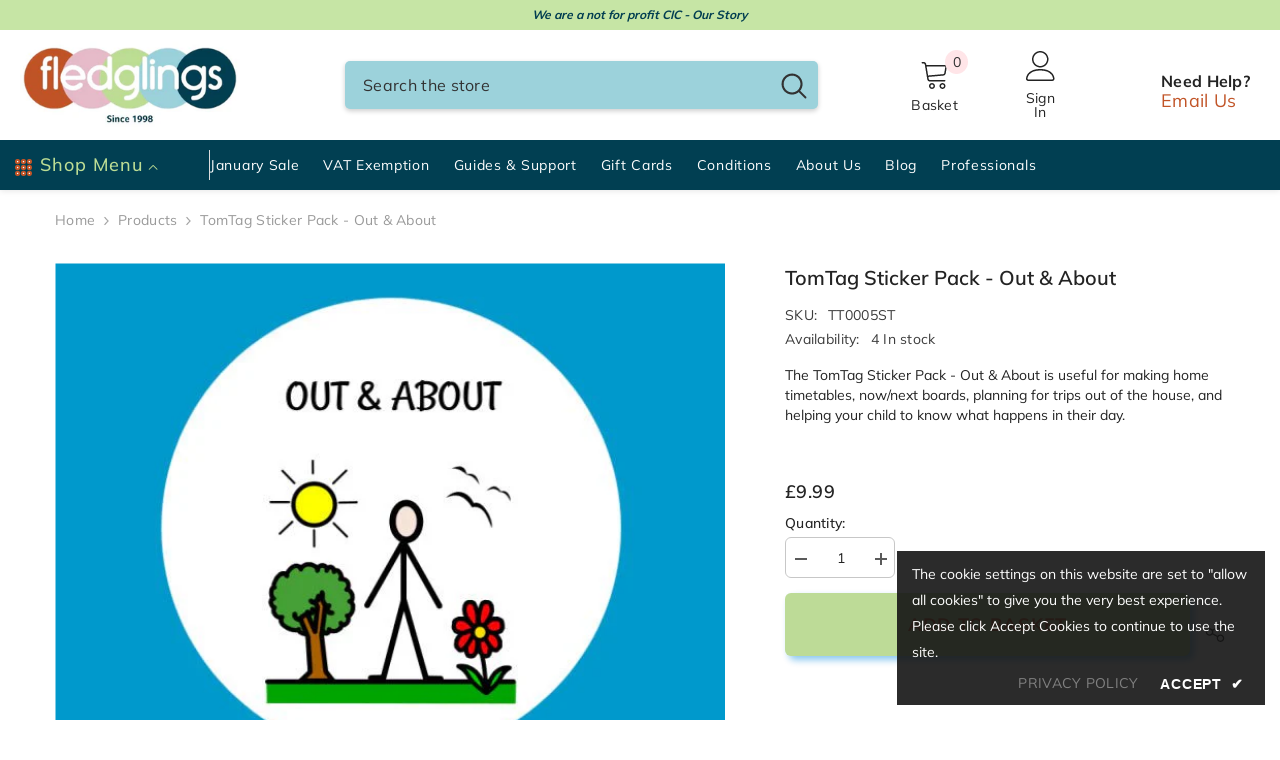

--- FILE ---
content_type: application/x-javascript
request_url: https://app.sealsubscriptions.com/shopify/public/status/shop/fledglings.myshopify.com.js?1768523921
body_size: -371
content:
var sealsubscriptions_settings_updated='1765893453';

--- FILE ---
content_type: application/javascript; charset=utf-8
request_url: https://admin.fledglings.org.uk/notify_back_in_stock.php?action=widget_js
body_size: 1991
content:
(function(){
  function ready(fn){
    if (document.readyState === 'loading'){
      document.addEventListener('DOMContentLoaded', fn);
    } else {
      fn();
    }
  }

  ready(function(){
    var root = document.getElementById('nobis-container');
    if (!root) return;

    var endpoint     = root.dataset.endpoint || 'https://admin.fledglings.org.uk/notify_back_in_stock.php';
    var productId    = root.dataset.productId;
    var productTitle = root.dataset.productTitle || document.title;

    function currentVariantId(){
      // Standard selects
      var sel = document.querySelector('select[name="id"], select#variant, [data-product-variant-select]');
      if (sel && sel.value) return sel.value;

      // Hidden input in add-to-cart form
      var form  = document.querySelector('form[action^="/cart/add"]');
      var input = form ? form.querySelector('input[name="id"]') : null;
      return input ? input.value : null;
    }

    function isOutOfStock(){
      var btn = document.getElementById('product-add-to-cart');
      if (!btn) return false;

      var txt = (btn.textContent || btn.value || '').trim().toLowerCase();

      // Treat any of these states as "not available"
      if (txt === 'out of stock') return true;
      if (txt.indexOf('sold out') !== -1) return true;
      if (txt.indexOf('coming soon') !== -1) return true;

      return false;
    }

    function ensureUI(){
      var box = document.getElementById('nobis-box');
      if (!box) {
        box = document.createElement('div');
        box.id = 'nobis-box';
        box.style.marginTop = '18px';

        box.innerHTML =
          '<div id="nobis-panel" ' +
              'style="display:none;border-radius:10px;border:2px solid #f97316;' +
                     'background:#fff7ed;padding:12px 14px;">' +
            '<div style="display:flex;align-items:flex-start;gap:10px;">' +
              '<div style="font-size:22px;line-height:1;margin-top:2px;">⚠️</div>' +
              '<div style="flex:1;min-width:0;">' +
                '<div id="nobis-msg" ' +
                     'style="font-weight:600;margin-bottom:4px;font-size:15px;"></div>' +
                '<div id="nobis-desc" ' +
                     'style="font-size:13px;color:#4b5563;margin-bottom:8px;">' +
                  'Pop your email in and we\'ll let you know as soon as this item is in stock.' +
                '</div>' +
                '<div id="nobis-form" ' +
                     'style="display:flex;flex-wrap:wrap;gap:8px;align-items:center;margin-top:4px;">' +
                  '<input id="nobis-email" type="email" placeholder="Email address" ' +
                         'style="padding:8px;min-width:220px;border:1px solid #ccc;border-radius:6px;flex:1 1 200px;" />' +
                  '<button id="nobis-btn" type="button" ' +
                          'style="padding:8px 14px;border:0;border-radius:999px;' +
                                 'background:#111;color:#fff;cursor:pointer;font-weight:600;white-space:nowrap;">' +
                    'Notify me' +
                  '</button>' +
                '</div>' +
              '</div>' +
            '</div>' +
          '</div>';

        root.appendChild(box);

        var btn = document.getElementById('nobis-btn');
        if (btn) btn.addEventListener('click', submit);
      }
      refresh();
    }

    function refresh(){
      var panel = document.getElementById('nobis-panel');
      var msg   = document.getElementById('nobis-msg');
      var form  = document.getElementById('nobis-form');
      var desc  = document.getElementById('nobis-desc');
      if (!panel || !msg || !form) return;

      // If there's no add-to-cart button at all, hide our UI
      var atc = document.getElementById('product-add-to-cart');
      if (!atc) {
        panel.style.display = 'none';
        return;
      }

      // Reset success styling if we flip back to in-stock
      panel.style.borderColor = '#f97316';
      panel.style.background  = '#fff7ed';
      if (desc) desc.style.display = 'block';
      form.style.display = 'flex';

      if (isOutOfStock()) {
        msg.textContent = 'This item is currently unavailable.';
        panel.style.display = 'block';
      } else {
        panel.style.display = 'none';
      }
    }

    async function submit(){
      var emailEl = document.getElementById('nobis-email');
      var email   = (emailEl && emailEl.value || '').trim();
      var vId     = currentVariantId();

      if (!email || !/^[^\s@]+@[^\s@]+\.[^\s@]+$/.test(email)) {
        alert('Enter a valid email');
        return;
      }
      if (!vId) {
        alert('Please choose an option');
        return;
      }

      var body = {
        email: email,
        product_id: productId,
        product_title: productTitle,
        variant_id: vId
      };

      try {
        var res = await fetch(endpoint + '?action=subscribe', {
          method: 'POST',
          headers: { 'Content-Type': 'application/json' },
          body: JSON.stringify(body)
        });
        var j = await res.json();
        if (j.ok) {
          var panel = document.getElementById('nobis-panel');
          var msg   = document.getElementById('nobis-msg');
          var form  = document.getElementById('nobis-form');
          var desc  = document.getElementById('nobis-desc');

          if (panel) {
            panel.style.borderColor = '#16a34a';
            panel.style.background  = '#dcfce7';
          }
          if (msg) {
            msg.textContent = 'You’re on the list!';
          }
          if (desc) {
            desc.textContent = 'We’ll email you as soon as this comes back into stock.';
          }
          if (form) {
            form.style.display = 'none';
          }
        } else {
          alert(j.error || 'Something went wrong');
        }
      } catch (e) {
        alert('Network error');
      }
    }

    // Initialise UI
    ensureUI();

    // Re-check when variant selection changes (covers most themes)
    document.addEventListener('change', function(e){
      if (!e.target) return;
      if (e.target.name === 'id' || e.target.id === 'variant' || (e.target.closest && e.target.closest('[data-product-variant-select]'))) {
        setTimeout(refresh, 0);
      }
    });

    // Some themes fire custom events on variant change
    document.addEventListener('variant:changed', function(){ setTimeout(refresh, 0); });
    document.addEventListener('variant:change',  function(){ setTimeout(refresh, 0); });

    // Also observe the add-to-cart button for text/disabled changes
    var atcBtn = document.getElementById('product-add-to-cart');
    if (atcBtn && window.MutationObserver) {
      var obs = new MutationObserver(function(){
        refresh();
      });
      obs.observe(atcBtn, {
        childList: true,
        characterData: true,
        subtree: true,
        attributes: true,
        attributeFilter: ['disabled']
      });
    }
  });
})();